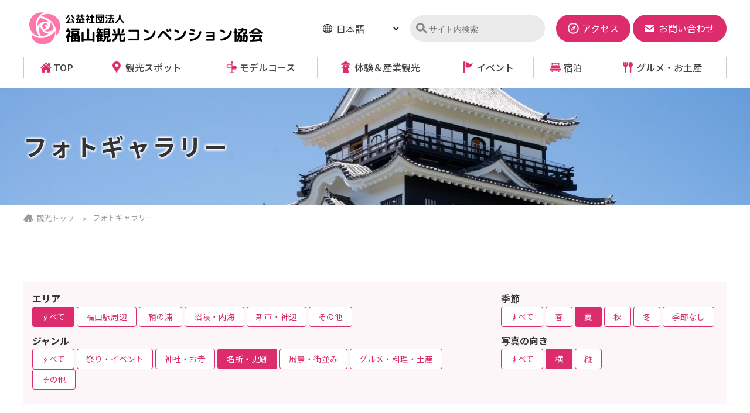

--- FILE ---
content_type: text/html; charset=UTF-8
request_url: https://www.fukuyama-kanko.com/travel/gallery/?pid=1&sid=2&gid=3
body_size: 13680
content:
<!DOCTYPE html>
<html lang="ja">
	<head>
		<meta name="viewport" content="width=device-width, initial-scale=1.0, viewport-fit=cover">
<meta http-equiv="X-UA-Compatible" content="IE=edge">
<title>フォトギャラリー  | 福山観光コンベンション協会</title>
<meta name="description" content="福山市の観光情報とMICE・コンベンション情報を紹介する公式サイトです。福山市内で開催されるMICE・コンベンションに対して円滑な運営と支援を行うとともに、鞆の浦や福山城など個性豊かな観光情報をお届けします。">
<meta name="keywords" content="広島県,福山市,観光,旅行,コンベンション,MICE,鞆の浦,">
<meta name="apple-mobile-web-app-title" content="福山観光">
<meta property="og:type" content="article">
<meta property="og:site_name" content="福山観光コンベンション協会">
<meta name="twitter:card" content="summary">
<meta property="og:title" content="フォトギャラリー  | 福山観光コンベンション協会">
<meta name="twitter:title" content="フォトギャラリー  | 福山観光コンベンション協会">
<meta property="og:description" content="福山市の観光情報とMICE・コンベンション情報を紹介する公式サイトです。福山市内で開催されるMICE・コンベンションに対して円滑な運営と支援を行うとともに、鞆の浦や福山城など個性豊かな観光情報をお届けします。" />
<meta name="twitter:description" content="福山市の観光情報とMICE・コンベンション情報を紹介する公式サイトです。福山市内で開催されるMICE・コンベンションに対して円滑な運営と支援を行うとともに、鞆の浦や福山城など個性豊かな観光情報をお届けします。">
<link rel="icon" href="/common2/favicon/favicon.ico" type="image/x-icon">
<link rel="icon" href="/common2/favicon/favicon.ico" type="image/vnd.microsoft.icon">
<link rel="preconnect" href="https://fonts.googleapis.com">
<link rel="preconnect" href="https://fonts.gstatic.com" crossorigin>
<link rel="stylesheet" href="https://fonts.googleapis.com/css2?family=Noto+Sans+JP:wght@400;500;700&family=Oswald:wght@400&display=swap">
<link rel="stylesheet" href="/common2/css/import.css?v=2">
<link rel="stylesheet" href="/common2/css/layout.css?v=1769853491">		<link rel="canonical" href="https://www.fukuyama-kanko.com/travel/gallery/">
		<link rel="stylesheet" href="/common2/css/travel.css?v=1769853491">
		<link rel="stylesheet" href="/common2/js/lightbox/css/lightbox.css">
		<script type="text/javascript" src="/common2/js/jquery.min.js"></script>
<script type="text/javascript" src="/common2/js/script.js?v=1769853491"></script>
<script async src="https://www.googletagmanager.com/gtag/js?id=G-Y27D45LJJ0"></script>
<script>
  window.dataLayer = window.dataLayer || [];
  function gtag(){dataLayer.push(arguments);}
  gtag('js', new Date());
  gtag('config', 'G-Y27D45LJJ0');
</script>
<!-- Google tag (gtag.js) -->
<script async src="https://www.googletagmanager.com/gtag/js?id=G-Y1Q8PWWQ57"></script>
<script>
  window.dataLayer = window.dataLayer || [];
  function gtag(){dataLayer.push(arguments);}
  gtag('js', new Date());
  gtag('config', 'G-Y1Q8PWWQ57');
</script>
<!-- Google Tag Manager -->
<script>(function(w,d,s,l,i){w[l]=w[l]||[];w[l].push({'gtm.start':
new Date().getTime(),event:'gtm.js'});var f=d.getElementsByTagName(s)[0],
j=d.createElement(s),dl=l!='dataLayer'?'&l='+l:'';j.async=true;j.src=
'https://www.googletagmanager.com/gtm.js?id='+i+dl;f.parentNode.insertBefore(j,f);
})(window,document,'script','dataLayer','GTM-NS2VFT7K');</script>
<!-- End Google Tag Manager -->		<script type="text/javascript" src="/common2/js/lightbox/js/lightbox.js"></script>
	</head>
	<body class="travel">
		<div id="base">
			<!-- Google Tag Manager (noscript) -->
<noscript><iframe src="https://www.googletagmanager.com/ns.html?id=GTM-NS2VFT7K" height="0" width="0" style="display:none;visibility:hidden"></iframe></noscript>
<!-- End Google Tag Manager (noscript) -->
<header>
<div id="head">
	<div class="center">
		<div class="head_wrap">
			<h1 class="site_logo"><a href="/" class="ov"><img src="/common2/image/layout/logo.png" alt="フォトギャラリー  | 福山観光コンベンション協会" width="457" height="82"></a></h1>
			<div id="btn_open"><a href="javascript:void(0);"><span class="line _l1"></span><span class="line _l2"></span><span class="line _l3"></span></a></div>
		</div>
		<div id="head_navi">
			<div class="main">
				<ul>
					<li class="navi1"><a href="/travel/">TOP</a></li>
					<li class="navi2"><a href="/travel/tourist/">観光スポット</a></li>
					<li class="navi3"><a href="/travel/course/">モデルコース</a></li>
					<li class="navi4"><a href="/travel/experience/">体験＆産業観光</a></li>
					<li class="navi5"><a href="/travel/event/">イベント</a>
						<div class="sub_menu">
							<ul>
								<li><a href="/travel/event/">イベント</a></li>
								<li><a href="/travel/event/nighttime/">ナイトタイム</a></li>
							</ul>
						</div>
					</li>
					<li class="navi6"><a href="/travel/stay/">宿泊</a></li>
					<li class="navi7"><a href="/travel/gourmet/">グルメ・お土産</a></li>
				</ul>
			</div>
			<div class="sub">
				<div id="head_lang">
					<div class="lang_wrap">
						<ul>
							<li class="active"><a href="/">日本語</a></li>
							<li><a href="/inbound/">English</a></li>
							<li><a href="/inbound_tw/">中文・繁體</a></li>
							<li><a href="/inbound_cn/">簡體</a></li>
							<li><a href="/inbound_ko/">한국어</a></li>
						</ul>
					</div>
					<span class="btn"><img src="/common2/image/icon/arrow3-d.png" alt="lang" width="10" height="6"></span>
				</div>
				<div id="head_search">
					<script>
						(function(){
							var cx = '015801298577423000698:vnhxrwu13de'; var gcse = document.createElement('script');
							gcse.type = 'text/javascript'; gcse.async = true; gcse.src = 'https://cse.google.com/cse.js?cx=' + cx;
							var s = document.getElementsByTagName('script')[0]; s.parentNode.insertBefore(gcse, s);
						})();
					</script>
					<gcse:searchbox-only></gcse:searchbox-only>
				</div>
				<div id="head_contact">
					<ul>
						<li><a href="/travel/oyakudachi/k_access.php" class="button ov c_white"><span class="icon icon_access-w">アクセス</span></a></li>
						<li><a href="/inquiry/" class="button ov c_white"><span class="icon icon_mail-w">お問い合わせ</span></a></li>
					</ul>
				</div>
			</div>
		</div>
	</div>
</div>
</header>
			<main>
				<div id="page_title" class="_sub">
					<div class="photo img_back"><img src="./image/title.jpg" alt="フォトギャラリー"></div>
					<div class="page_title_wrap">
						<h2 class="center">フォトギャラリー</h2>
					</div>
				</div>
				<div id="pankuzu">
					<div class="center">
						<ul>
							<li><a href="/travel/">観光トップ</a></li>
							<li>フォトギャラリー</li>
						</ul>
					</div>
				</div>
				<div id="body">
					<div class="wrapper">
						<div class="center">
							<div class="bg_pink-o p15 mb30">
								<div class="row">
									<div class="col-xs-8">
										<h5 class="fw_bold">エリア</h5>
										<ul class="search_tag_list mb10">
											<li>
												<a href="./?reset=1&gid=3&sid=2&pid=" class="active">
													すべて
												</a>
											</li>
															<li>
												<a href="./?cid=1&gid=3&sid=2&pid=">
													福山駅周辺
												</a>
											</li>
															<li>
												<a href="./?cid=2&gid=3&sid=2&pid=">
													鞆の浦
												</a>
											</li>
															<li>
												<a href="./?cid=3&gid=3&sid=2&pid=">
													沼隈・内海
												</a>
											</li>
															<li>
												<a href="./?cid=4&gid=3&sid=2&pid=">
													新市・神辺
												</a>
											</li>
															<li>
												<a href="./?cid=5&gid=3&sid=2&pid=">
													その他
												</a>
											</li>
														</ul>
										<h5 class="fw_bold">ジャンル</h5>
										<ul class="search_tag_list mb10">
											<li>
												<a href="./?reset=1&sid=2&pid=1">
													すべて
												</a>
											</li>
															<li>
												<a href="./?gid=1&sid=2&pid=1">
													祭り・イベント
												</a>
											</li>
															<li>
												<a href="./?gid=2&sid=2&pid=1">
													神社・お寺
												</a>
											</li>
															<li>
												<a href="./?gid=3&sid=2&pid=1" class="active">
													名所・史跡
												</a>
											</li>
															<li>
												<a href="./?gid=4&sid=2&pid=1">
													風景・街並み
												</a>
											</li>
															<li>
												<a href="./?gid=5&sid=2&pid=1">
													グルメ・料理・土産
												</a>
											</li>
															<li>
												<a href="./?gid=6&sid=2&pid=1">
													その他
												</a>
											</li>
														</ul>
									</div>
									<div class="col-xs-4">
										<h5 class="fw_bold">季節</h5>
										<ul class="search_tag_list mb10">
											<li>
												<a href="./?reset=1&gid=3&pid=1">
													すべて
												</a>
											</li>
															<li>
												<a href="./?sid=1&gid=3&pid=1">
													春
												</a>
											</li>
															<li>
												<a href="./?sid=2&gid=3&pid=1" class="active">
													夏
												</a>
											</li>
															<li>
												<a href="./?sid=3&gid=3&pid=1">
													秋
												</a>
											</li>
															<li>
												<a href="./?sid=4&gid=3&pid=1">
													冬
												</a>
											</li>
															<li>
												<a href="./?sid=5&gid=3&pid=1">
													季節なし
												</a>
											</li>
														</ul>
										<h5 class="fw_bold">写真の向き</h5>
										<ul class="search_tag_list mb10">
											<li>
												<a href="./?reset=1&sid=2&gid=3">
													すべて
												</a>
											</li>
															<li>
												<a href="./?pid=1&sid=2&gid=3" class="active">
													横
												</a>
											</li>
															<li>
												<a href="./?pid=2&sid=2&gid=3">
													縦
												</a>
											</li>
														</ul>
									</div>
								</div>
							</div>
							<div class="row _mini mb30">
													<div class="col-12 pos_ac">該当する写真はありません。</div>
											</div>
							<div class="list_pager">
								<ul>
									
								</ul>
							</div>
						</div>
					</div>
					<section>
						<div class="wrapper bg_pink-o">
							<div class="center2">
								<h2 class="hl_1"><span class="main">写真利用について</span></h2>
								<p class="pos_ac-pc mb30">
									フォトライブラリーでは、福山市観光の魅力となっているさまざまな画像を収録しています。<br>
									「フォトギャラリー」の画像は自由に使っていただいて結構ですが、以下のことに留意してください。
								</p>
							</div>
							<div class="center3">
								<div class="entry box p30 bg_white">
									<ul>
										<li>写真素材自体に商品性が依存するものを製造、販売することはできません。（例：カレンダー等）</li>
										<li>営利のみを意図とした使用はできません。</li>
										<li>法令等または公序良俗に反し、または反する恐れがある使用はできません。</li>
										<li>政治的または宗教的目的を意図した使用はできません。</li>
										<li>画像の使用により発生した損失や損害については、当協会では一切の責任を負いません。</li>
										<li>成果物等が完成した後は、画像を使用した印刷物・掲載誌等を2部無償で提供してください。</li>
										<li>可能な限りコピーライトを表示してください。（例：「&copy;」「提供」福山観光コンベンション協会）</li>
										<li>画像使用にあたりご不明な点は、当協会までお問い合わせください。（TEL：<span class="tel c_pink" data-tel="084-926-2649">084-926-2649</span>）</li>
									</ul>
								</div>
							</div>
						</div>
					</section>
				</div>
			</main>
			<footer>
				<div id="foot" class="wrapper bg_white">
	<div class="center">
		<div class="row">
			<div class="col-md-5 col-sm-6">
				<h2 class="foot_logo"><a href="/" class="ov"><img src="/common2/image/layout/logo2.png" alt="福山観光コンベンション協会" width="347" height="60" /></a></h2>
				<address>〒720-0067 <br>
					広島県福山市西町二丁目10番1号 福山商工会議所ビル4階<br>
					TEL <span class="tel" data-tel="084-926-2649">084-926-2649</span>　FAX 084-926-0664</address>
			</div>
			<div class="col-md-7 col-sm-6">
				<div id="foot_navi">
					<ul>
						<li><a href="/about/">協会について</a></li>
						<li><a href="/about/member/">会員一覧</a></li>
						<li><a href="/privacy/">プライバシーポリシー</a></li>
						<li><a href="/inquiry/">お問い合わせ</a></li>
					</ul>
				</div>
			</div>
		</div>
	</div>
</div>
<div id="copyright"><p>Copyright &copy; Fukuyama Convention &amp; Visitors Association. All Rights Reserved.</p></div>
			</footer>
		</div>
	</body>
</html>

--- FILE ---
content_type: text/css
request_url: https://www.fukuyama-kanko.com/common2/css/travel.css?v=1769853491
body_size: 16808
content:
@charset "utf-8";
/*
	Last Update:2022/03/02
	Auther: iw
*/
/*===================================================================
	layout
===================================================================*/
#head_navi .navi1 > a { background:url(../image/travel/navi1.png) no-repeat left center / 1.2em auto; }
#head_navi .navi2 > a { background:url(../image/travel/navi2.png) no-repeat left center / 0.85em auto; }
#head_navi .navi3 > a { background:url(../image/travel/navi3.png) no-repeat left center / 1.2em auto; }
#head_navi .navi4 > a { background:url(../image/travel/navi4.png) no-repeat left center / 1em auto; }
#head_navi .navi5 > a { background:url(../image/travel/navi5.png) no-repeat left center / 1em auto; }
#head_navi .navi6 > a { background:url(../image/travel/navi6.png) no-repeat left center / 1.15em auto; }
#head_navi .navi7 > a { background:url(../image/travel/navi7.png) no-repeat left center / 1em auto; }
body.pc #head_navi .main a:hover,
body.pc #head_lang.open .lang_wrap ul > li a:hover { color:#dc2c6b; }
#btn_open { background:#dc2c6b; }
#head_contact .button { background:#dc2c6b; }

#page_title { background:#fdf6f8; text-shadow:0 0 5px #fff, 0 0 5px #fff, 0 0 5px #fff, 0 0 5px #fff; }
#page_title .photo { width:100%; }
	@media (max-width: 575px){
		#page_title,
		#page_title .photo { height:100px; }
	}
	@media (min-width: 576px){
		#page_title._sub,
		#page_title._sub .photo { height:200px; }
	}

.list_pager ul li strong, .list_pager ul li span { color:#fff; background:#dc2c6b; }

.tab_navi a.active { background:#dc2c6b; }


/*===================================================================
	#top
===================================================================*/
#main_image_wrap { position:relative; }
#main_image { position:relative; }
#main_text { position:absolute; left:0; width:100%; top:50%; transform:translateY(-50%); }
#main_text h2 { font-weight:bold; text-shadow:0 0 3px rgba(0,0,0,0.5); line-height:140%; text-align:center; }
	@media (max-width: 575px){
		#main_image .unit .img_back { height:70vw; }
		#main_text h2 { font-size:1.65em; }
	}
	@media (min-width: 576px){
		#main_image .unit .img_back { height:46vw; max-height:750px; }
	}
	@media (min-width: 576px) and (max-width: 767px){
		#main_text h2 { font-size:2em; }
	}
	@media (min-width: 768px) and (max-width: 991px){
		#main_text h2 { font-size:2.25em; }
	}
	@media (min-width: 992px){
		#main_text h2 { font-size:3.5em; }
	}

#top_news h2 { margin-bottom:30px; }
	@media (max-width: 575px){
		#top_news .info_list { max-height:180px; overflow-y:auto; }
	}
	@media (min-width: 576px){
		#top_news .row { display:table; width:100%; margin:0; }
		#top_news .row:before,
		#top_news .row:after { display:none; }
		#top_news .row > * { display:table-cell; vertical-align:middle; float:none; }
		#top_news .info_list dt { width:100px; }
	}

#top_about h2 { font-weight:bold; }
	@media (max-width: 575px){
		#top_about .photo { margin-bottom:30px; }
		#top_about h2 { font-size:1.5em; }
	}
	@media (min-width: 576px){
		#top_about .photo { border-radius:60px 0 0 60px; overflow:hidden; }
		#top_about .center { display:table; width:100%; max-width:460px; margin:0 0 0 auto; padding-right:15px; }
		#top_about .center .text { display:table-cell; vertical-align:middle; }
		#top_about h2 { font-size:1.5em; }
	}
	@media (min-width: 992px) and (max-width:1199px){
		#top_about h2 { font-size:1.5em; }
	}
	@media (min-width:1200px){
		#top_about h2 { font-size:1.75em; }
	}

#top_link {}
.shadow_link { margin-bottom:30px; border-radius:20px; overflow:hidden; }
.shadow_link a { display:block; position:relative; }
.shadow_link .text_wrap { position:absolute; top:0; left:0; width:100%; height:100%; background:rgba(0,0,0,0.2); color:#fff; text-shadow:0 0 5px rgba(0,0,0,0.8); }
.shadow_link .text { position:absolute; left:0; top:50%; transform:translateY(-50%); width:100%; padding:0 15px 15px; }
.shadow_link .title { font-size:1.5em; font-weight:bold; }

#top_menu h2 { text-align:center; font-weight:bold; margin-bottom:30px; font-size:1.75em; }
#top_menu a { display:inline-block; margin-bottom:30px; }


/*===================================================================
	#tourist
===================================================================*/
#tourist_search_map { position:relative; max-width:370px; margin:0 auto; }
#tourist_search_map > a { display:block; position:absolute; }
#tourist_search_map .area1 { top: 5%; left: 48%; }
#tourist_search_map .area2 { top: 18%; left: 24%;}
#tourist_search_map .area3 { top: 25%; left: 45%;}
#tourist_search_map .area5 { top: 39%; left: 27%;}
#tourist_search_map .area4 { top: 41%; left: 57%;}
#tourist_search_map .area7 { top: 59%; left: 33%;}
#tourist_search_map .area6 { top: 61%; left: 58%;}
#tourist_search_map .area8 { top: 78%; left: 23%;}
	@media (max-width: 767px){
		#tourist_search_map > a img { width:17vw; max-width:80px;}
	}
	@media (min-width: 768px){
		#tourist_search_map > a img { width:6vw; max-width:80px; }
	}

#tourist_gmap { width:100%; margin-bottom:20px; }
	@media (max-width: 575px){
		#tourist_detail .tbl_1 th { width:90px; }
		#tourist_gmap { height:300px; }
	}
	@media (min-width: 576px){
		#tourist_detail .tbl_1 th { width:110px; }
		#tourist_gmap { height:450px; }
	}

.course_unit { padding:0 0 50px; border-bottom:2px solid #ddd; margin-bottom:50px; }
.course_unit .tag { border-radius:3px; padding:3px 8px; }


/*===================================================================
	#gourmet
===================================================================*/
.gourmet_pickup_unit { border:2px solid #faa4c3; padding:15px; margin-bottom:10px; }
.gourmet_pickup_unit .title { font-weight:bold; font-size:1.1em; line-height:130%; }
.gourmet_pickup_unit .tag { border-radius:3px; padding:3px 8px; }
.gourmet_unit { border:1px solid #faa4c3; padding:15px; margin-bottom:30px; }
.gourmet_unit .title { font-weight:bold; font-size:1.1em; line-height:130%; }
.gourmet_unit .tag { border-radius:3px; padding:3px 8px; }

#gourmet_gmap { width:100%; height:300px; margin-bottom:20px; }
	@media (max-width: 575px){
		#gourmet_detail .tbl_1 th { width:90px; }
	}
	@media (min-width: 576px){
		#gourmet_detail .tbl_1 th { width:100px; }
	}


/*===================================================================
	#event
===================================================================*/
.event_header { padding:20px 20px 20px 30px; margin-bottom:30px; }
.event_header p > span { border-bottom:1px dashed #888; line-height:200%; }
.event_unit { margin-bottom:30px; }
.event_unit + .event_unit { border-top:2px dashed #ddd; padding-top:30px; }
.event_unit .event_title { border-bottom:1px solid #ddd; padding:0 0 10px; margin-bottom:10px; }
.event_unit .event_title h3 { font-weight:bold; line-height:130%; }
.event_unit .event_title .meta { font-weight:bold; margin-top:5px; }
.event_unit .event_title .c_red { color:#dc2c6b; }
.event_unit .event_info { padding:20px; margin-top:30px; }
.event_unit .event_info a { text-decoration:underline; }
.event_unit .event_info span { display:block; }
.event_unit .event_info .event_icon1,
.event_unit .event_info .event_icon2,
.event_unit .event_info .event_icon3,
.event_unit .event_info .event_icon4 { padding-left:1.5em; }
.event_unit .event_info .event_icon1 { background:url(../image/icon/icon_map-p.png) no-repeat left 0.2em top 0.4em / auto 1em; }
.event_unit .event_info .event_icon2 { background:url(../image/icon/icon_clock-p.png) no-repeat left 0.1em top 0.4em / auto 1em; }
.event_unit .event_info .event_icon3 { background:url(../image/icon/icon_price-p.png) no-repeat left 0.1em top 0.4em / auto 1em; }
.event_unit .event_info .event_icon4 { background:url(../image/icon/icon_phone-p.png) no-repeat left 0.2em top 0.4em / auto 1em; }
.event_unit .entry h3 { background:#FDF6F8; padding:5px 0; }
body.pc .event_unit .event_info a:hover { text-decoration:none; }
	@media (max-width: 575px){
		.event_unit .event_title h3 { font-size:1.25em; }
	}
	@media (min-width: 576px){
		.event_unit .event_title h3 { font-size:1.65em; }
	}


/*===================================================================
	#pamphlet
===================================================================*/
.pamphlet_unit { text-align:center; margin-bottom:30px; }
.pamphlet_unit a { display:block; }
.pamphlet_unit .photo a { aspect-ratio:4 / 3; }
.pamphlet_unit .photo img { object-fit:contain; width:100%; height:100%; }
.pamphlet_unit p { margin-top:5px; }
.pamphlet_unit p a { text-decoration:underline; font-size:0.9em; line-height:140%; }
body.pc .pamphlet_unit p a:hover { color:#dc2c6b; }


/*===================================================================
	common
===================================================================*/
.hl_1 { position:relative; text-align:center; font-weight:bold; }
.hl_1:not(._no-border):after { content:""; display:block; width:80px; height:1px; border-top:4px solid #dc2c6b; margin:10px auto 0; }
	@media (max-width: 575px){
		.hl_1 { font-size:1.75em; margin-bottom:40px; }
	}
	@media (min-width: 576px){
		.hl_1 { font-size:2em; margin-bottom:50px; }
	}

.hl_2 { border-radius:5px; margin-bottom:30px; line-height:100%; padding:15px 0 15px 15px; }
.hl_2 > span { display:inline-block; line-height:100%; vertical-align:middle; }
.hl_2 .main { font-weight:bold; }
.hl_2 .main + .sub { margin-left:15px; font-size:0.9em; }
.hl_2._bor .main { border-left:3px solid #fff; padding:5px 0 5px 15px; }
	@media (max-width: 575px){
		.hl_2 .main { font-size:1.25em; }
	}
	@media (min-width: 576px){
		.hl_2 .main { font-size:1.25em; }
	}

.hl_3 { text-align:center; font-weight:bold; font-size:2em; margin-bottom:50px; }
.hl_4 { margin-bottom:15px; line-height:120%; font-weight:bold; border-bottom:2px solid #ddd; padding:0 0 10px; }
	@media (max-width: 575px){
		.hl_4 { font-size:1.15em; }
	}
	@media (min-width: 576px){
		.hl_4 { font-size:1.25em; }
	}

.tbl_1 { width:100%; }
.tbl_1 tr > * { border:1px solid #ddd; vertical-align:middle; }
.tbl_1 thead tr > th { background:#dc2c6b; color:#fff; font-weight:bold; text-align:center; }
.tbl_1 tbody tr > th { background:#fdf6f8; }
.tbl_1 tbody tr > td { background:#fff; }
	@media (max-width: 575px){
		.tbl_1 { font-size:0.9em; }
		.tbl_1 tr > * { padding:10px; }
	}
	@media (min-width: 576px){
		.tbl_1 tr > * { padding:15px; }
	}

.tbl_2 { width:100%; }
.tbl_2 tr > * { border:1px solid #ddd; vertical-align:middle; }
.tbl_2 thead tr > th { background:#dc2c6b; color:#fff; font-weight:bold; text-align:center; }
.tbl_2 tbody tr > th { background:#fdf6f8; }
.tbl_2 tbody tr > td { background:#fff; }
	@media (max-width: 575px){
		.tbl_2 { font-size:0.9em; }
		.tbl_2.tbl_sp,
		.tbl_2.tbl_sp tbody,
		.tbl_2.tbl_sp tr,
		.tbl_2.tbl_sp tr > * { display:block; width:100%; }
		.tbl_2.tbl_sp tr > th { padding:10px; font-weight:bold; }
		.tbl_2.tbl_sp tr > td { padding:10px 10px 30px; }
	}
	@media (min-width: 576px){
		.tbl_2 tr > * { padding:20px; vertical-align:middle; }
	}

/* フォトギャラリーなど */
.search_tag_list li { display:inline-block; }
.search_tag_list li a { display:inline-block; border:1px solid #dc2c6b; line-height:100%; font-size:0.85em; padding:10px 15px; border-radius:4px; }
.search_tag_list li a:not(.active) { background:#fff; color:#dc2c6b; }
.search_tag_list li a.active { background:#dc2c6b; color:#fff; }

.list_navi li { margin-bottom:10px; }
.list_navi li a { display:block; border:2px solid #dc2c6b; border-radius:10px; padding:15px; background:url(../image/icon/arrow2-rgray.png) no-repeat calc(100% - 15px) center / auto 15px; }
.list_navi li a .sub { font-size:0.9em; margin-left:15px; }
body.pc .list_navi li a:hover { background-color:#fdf6f8; }


/*===================================================================
	form
===================================================================*/
.tbl_form { width:100%; }
.tbl_form tr > * { border:1px solid #ddd; }
.tbl_form th { color:#027EEE; background:#F7F9FA; }
.tbl_form th .need { position:absolute; top:0; right:0; }
	@media (max-width: 575px){
		.tbl_form,
		.tbl_form tbody,
		.tbl_form tr,
		.tbl_form tr > * { display:block; width:100%; }
	}
	@media (min-width: 576px){
		.tbl_form tr > * { padding:20px; vertical-align:middle; }
		.tbl_form th { text-align:center; width:280px; }
	}

form .privacy { text-align:center; color:#027EEE; border:1px solid #027EEE; padding:15px 0; margin-bottom:20px; }
form .privacy a { color:#027EEE; text-decoration:underline; }
body.pc form .privacy a:hover { text-decoration:none; }

.button._form { border-radius:50px; font-weight:bold; padding:15px 0; }
	@media (min-width: 576px){
		.button._form { width:100%; max-width:550px; }
	}

.privacy_dl dt { border-bottom:2px solid #ddd; font-weight:bold; font-size:1.25em; padding:0 0 10px; }
.privacy_dl dd { padding:15px 0 0; }
.privacy_dl dd + * { margin-top:50px; }


/*===================================================================
	news
===================================================================*/
#news_category { border-top:1px solid #eee; border-bottom:1px solid #eee; padding:15px 0; }
#news_category h3 { font-weight:bold; }
#news_category ul { display:table; width:100%; table-layout:fixed; }
#news_category ul > li { display:table-cell; vertica-align:middle; }
#news_category ul > li:not(:last-child) { padding:0 15px 0 0; }
#news_category .button { background:#EDEDED; font-weight:bold; border-radius:50px; padding:7px 0; width:100%; }
	@media (min-width: 576px){
		#news_category .row { display:table; width:100%; margin:0; }
		#news_category .row:before,
		#news_category .row:after { display:none; }
		#news_category .row > * { display:table-cell; vertical-align:middle; float:none; }
		#news_category .row .col-xs-2 { width:100px; }
		#news_category .row .col-xs-10 { width:calc(100% - 100px); }
		#news_category .button { width:100%; max-width:180px; }
	}

#info_detail {}
#info_detail .meta .tag { margin-right:15px; }
#info_detail .meta h2 { font-weight:bold; border-bottom:2px dotted #ddd; margin-bottom:30px; padding:0 0 10px;  }
#info_detail .photo { margin-bottom:30px; }
	@media (max-width: 575px){
		#info_detail { padding:20px 15px; }
		#info_detail .meta h2 { font-size:1.25em; }
	}
	@media (min-width: 576px){
		#info_detail { padding:50px; }
		#info_detail .meta h2 { font-size:1.5em; }
	}


/*===================================================================
	entry
===================================================================*/
.entry a { color:#3C89DA; text-decoration:underline; }
body.pc a:hover { text-decoration:none; }
.entry h2, .entry h4, .entry h5 { font-weight:bold; line-height:120%; }
.entry h2 { font-size:1.75em; border-bottom:1px solid #ccc; padding:0 0 10px; margin-bottom:20px; }
.entry h3 { font-weight:500; line-height:150%; margin-bottom:10px; }
.entry h4 { font-size:1.15em; background:#f0f0f0; padding:5px 15px; }
.entry h4 + * { margin-top:15px; }
	@media (max-width: 575px){
		.entry h3 { font-size:1.25em; }
	}
	@media (min-width: 576px){
		.entry h3 { font-size:1.5em; }
	}
.entry * + h2 { margin-top:50px; }
.entry * + h3 { margin-top:40px; }
.entry * + h4 { margin-top:30px; }
.entry * + h5 { margin-top:20px; }
.entry h2 + h3 { margin-top:0; }
.entry h3 + h4 { margin-top:0; }
.entry h4 + h5 { margin-top:0; }
.entry h4 + h3 { margin-top:5px; }
.entry p + p { margin-top:10px; }
.entry * + ul, .entry * + ol { margin-top:15px; }
.entry ul, .entry ol { list-style:none; list-style-type:none; margin-bottom:20px; }
.entry ul > li, .entry ol > li { position:relative; margin:0 0 5px 20px; word-wrap:anywhere; }
.entry ul > li:before { color:#dc2c6b; content:"●"; font-size:12px; position:absolute; font-size:8px; top:8px; left:-16px; }
.entry ul > li > ul, .entry ul > li > ol, .entry ol > li > ul, .entry ol > li > ol { margin-top:5px; }
.entry ul > li > ul > li:before { color:#dc2c6b; content:"\025b6"; font-size:12px; top:4px; left:-16px; }
.entry ol { counter-reset:ol_li; }
.entry ol > li:before { color:#dc2c6b; counter-increment:ol_li; content:counter(ol_li)"."; position:absolute; top:1px; left:-20px; font-weight:bold; }
.entry ol > li > ol { margin-top:5px; margin-bottom:5px; }
.entry ol > li > ol > li:before { color:#225d7b; }
.entry * + table, .entry * + .sp_table_wrap { margin-top:15px; }
.entry table { width:100%; margin-bottom:20px; }
.entry table tr > * { padding:15px 0; vertical-align:middle; border-bottom:1px solid #D4D4D4; }
.entry table td { padding-left:15px; padding-right:15px; }
.entry table thead th { background:#538198; color:#fff; border:1px solid #fff; font-weight:bold; text-align:left; padding-left:15px; }
.entry table tbody th { background:#cbe0ea; padding-left:15px; padding-right:15px; }
.entry table tbody tr > td:not(:last-child) { border-right:1px solid #D4D4D4; }



--- FILE ---
content_type: text/css
request_url: https://www.fukuyama-kanko.com/common2/css/base.css?v=2
body_size: 6110
content:
@charset "utf-8";
/*
	Last Update:2020/11/21
	Auther: iw
*/
/*===================================================================
	Base Format
===================================================================*/
/*OS游ゴシックweightズレ防止*/
@font-face { font-family:"Yu Gothic"; src:local("Yu Gothic Medium"); font-weight:normal; }
@font-face { font-family:"Yu Gothic"; src:local("Yu Gothic Bold"); font-weight:bold; }

@-ms-viewport { width:auto; initial-scale:1; }
*, *:before, *:after { box-sizing:border-box; word-break:break-all; }
html,body,p,h1,h2,h3,h4,h5,h6,table,th,td,ul,ol,li,dl,dt,dd,img,a,figure,figcaption { margin:0; padding:0; }
html { background:#FFF; }
body { font:16px/1.7 "Noto Sans JP", "Meiryo UI", "メイリオ", Meiryo, "ヒラギノ角ゴ Pro W3", "Hiragino Kaku Gothic Pro", "Yu Gothic", YuGothic , Avenir, "Helvetica Neue", Arial, Verdana, Roboto, "ＭＳ Ｐゴシック", "MS PGothic", sans-serif; font-weight:normal; font-style:normal; color:#333; -webkit-text-size-adjust:100%; text-align:center; }
	@media (max-width: 767px){
		body { font-size:14px; }
	}

/* 各要素reset */
*:foucs { outline:none; }
table { border-collapse:collapse; }
td,th { line-height:1.5; vertical-align:top; text-align:left; }
strong { font-weight:bold; }
img { border:none; vertical-align:bottom; max-width:100%; height:auto; }
hr { display:none; }
fieldset { border:none; }
address { font-style:normal; }
ul { list-style:none; }
h1,h2,h3,h4,h5,h6,table,th,td,input,select,option,textarea,button { font-size:100%; font-weight:normal; }
header, nav, main, footer, section, article, aside, figure, figcaption { display:block; }
figure, figcaption { text-align:center; }
figcaption { color:#888; margin-top:10px; }

video, iframe { border:none; margin:0; max-width:100%; }
.youtube { position:relative; padding-top:56%; line-height:0; }
.youtube iframe, .youtube video { position:absolute; top:0; left:0; width:100%; height:100%; }
.gmap { position:relative; line-height:0; }
.gmap iframe { width:100%; max-height:400px; }
	@media (max-width:767px){ iframe, video, .gmap iframe { max-height:100vw; } }

a, button, input[type="submit"], input[type="button"] { cursor:pointer; }
a:link { text-decoration:none; }
a:visited { text-decoration:none; }
a:hover { text-decoration:none; }
a:active { text-decoration:none; }
body.pc .ov { transition: .2s; cursor:pointer; }
body.pc .ov:hover { opacity:0.7; }
.button,
a.button { position:relative; display:inline-block; text-decoration:none; text-align:center; border:none; }
.button > span { position:relative; display:inline-block; }

/* form */
input[type="text"], input[type="email"], input[type="tel"], input[type="password"], input[type="date"], input[type="number"], 
textarea, select { font-size:16px; border:1px solid #F5F5F5; background:#F5F5F5; border-radius:3px; margin:5px 0; }
input[type="text"], input[type="email"], input[type="tel"], input[type="password"], textarea { width:100%; padding:10px 8px; }
input[type="date"], input[type="number"] { width:150px; padding:8px 8px; }
input[type=checkbox], input[type=radio] { -webkit-transform: scale(1.1,1.1); margin-right:5px; }
input[type="text"]:focus, input[type="email"]:focus, input[type="tel"]:focus, input[type="password"]:focus,
input[type="date"]:focus, input[type="number"]:focus, textarea:focus { background:#fdfdfd; }
	@media (max-width: 575px){
		select { padding:8px 8px; }
	}
	@media (min-width: 576px){
		select { padding:10px 8px; }
	}
body.sp input[type="text"], body.sp input[type="email"], body.sp input[type="tel"], body.sp input[type="password"],
body.sp input[type="date"], body.sp input[type="number"], body.sp textarea, body.sp select { font-size:16px; }
input[name="zip"] { max-width:240px; margin-right:5px; }
input[name="tel"] { max-width:240px; }
input[name="age"] { max-width:80px; }
	@media screen and (max-width:575px){
		input[name="zip"] { max-width:180px; }
	}


/*===================================================================
	Common Class
===================================================================*/
.clearfix:after{ content:"."; display: block; height:0px; clear:both; line-height:0; visibility:hidden; }
.pos_al { text-align:left; }
.pos_ac { text-align:center; }
.pos_ar { text-align:right; }
.pos_vt { vertical-align:top !important; }
.pos_vm { vertical-align:middle !important; }
.pos_vb { vertical-align:bottom !important; }
.pos_re { position:relative; }
	@media (min-width:576px){
		.pos_ac-pc { text-align:center; }
	}

.list_pager { margin-top:50px; text-align:center; }
.list_pager ul {}
.list_pager ul li { display:inline-block; border:1px solid #ccc; vertical-align:middle; }
.list_pager ul li strong,
.list_pager ul li span,
.list_pager ul li a { display:block; padding:10px 0; color:#333; background:#fff; text-decoration:none; line-height:100%; text-align:center; width:35px; }
body.pc .list_pager ul li a:hover { opacity:0.8; }

.list_pager ul li strong,
.list_pager ul li span { color:#fff; background:#183C68; }

/* form */
.error { display:block; margin:5px 0; padding:5px; background:#F8EAE8; color:#BC2F1C; font-weight:normal; }
.need { border:1px solid #E44E4E; background-color:#E44E4E; color:#fff; display:inline-block; font-size:12px; line-height:100%; padding:4px 10px 3px; }
.need._no { background-color:#fff; color:#ec302d; }

/* admin */
#alert_preview { z-index:100; padding:15px; color:#FFFFFF; background:#CC3129; text-align:center; }

/* base */
body { position:relative; overflow-x:hidden; }
#base, #body { position:relative; }
.wrapper, .wrapper-t, .wrapper-b { position:relative; }
.center, .center2, .center3 { width:100%; margin:0 auto; text-align:left; }

/* font */
.mincho { font-family:"ヒラギノ明朝 ProN","Hiragino Mincho ProN","Sawarabi Mincho","游明朝","YuMincho","HG明朝E","ＭＳ Ｐ明朝","ＭＳ 明朝",serif; }
.yugothic { font-family:"Yu Gothic","YuGothic","游ゴシック体","游ゴシック"; }
.en { font-family:'Oswald', sans-serif; }
.fw_bold { font-weight:bold !important; }
.large { font-size:1.25em; }
.small { font-size:0.9em; }
.x-small { font-size:0.85em; }


--- FILE ---
content_type: text/css
request_url: https://www.fukuyama-kanko.com/common2/css/bootstrap-3-grid.css
body_size: 15286
content:
/*!
 * Bootstrap v3.3.7 (http://getbootstrap.com)
 * Copyright 2011-2016 Twitter, Inc.
 * Licensed under MIT (https://github.com/twbs/bootstrap/blob/master/LICENSE)
 * col-* ++ 576 2019/02/01
 * col-xl-* ++ 1600 2019/03/01
 * col-**-5 ++ 2019/03/05
 * mini 2021/10/21
 */
.row {}
.row:not(._tbl):before,.row:not(._tbl):after {content:".";display: block;height:0;clear:both;line-height:0;visibility:hidden}
.row:after {clear:both}
.row >.col, .row > [class*=col-] {position:relative;min-height:1px}
@media (max-width: 576px){ .row{margin-left:-7px;margin-right:-7px} .row >.col, .row > [class*=col-] {padding-right:7px;padding-left:7px} }
@media (min-width: 576px) and (max-width: 767px){ .row{margin-left:-10px;margin-right:-10px} .row >.col, .row > [class*=col-] {padding-right:10px;padding-left:10px} }
@media (min-width: 768px){ .row {margin-left:-15px;margin-right:-15px} .row >.col, .row > [class*=col-] {padding-right:15px;padding-left:15px} }
.row.no-gutters {margin-right:0;margin-left:0}
.row.no-gutters>.col, .row.no-gutters>[class*=col-] {padding-right:0;padding-left:0}
.row._mini{margin-left:-5px;margin-right:-5px}
.row._mini>.col,.row._mini>[class*=col-]{padding-right:5px;padding-left:5px}
.row._tbl{display:table;table-layout:fixed;margin-left:0;margin-right:0;width:100%}
.row._tbl>.col,.row._tbl>[class*=col-]{display:table-cell;float:none;vertical-align:middle;}

.col-1,.col-2,.col-3,.col-4,.col-5,.col-6,.col-7,.col-8,.col-9,.col-10,.col-11,.col-12{float:left;}
.col-12{width:100%;} .col-11{width:91.66666667%;} .col-10{width:83.33333333%;} .col-9 {width:75%;} .col-8 {width:66.66666667%;} .col-7 {width:58.33333333%;}
.col-6 {width:50%;} .col-5 {width:41.66666667%;} .col-4 {width:33.33333333%;} .col-3 {width:25%;} .col-2 {width:16.66666667%;} .col-1 {width:8.33333333%;}
.col-1-5,.col-2-5{position:relative;min-height:1px;float:left;padding-right:15px;padding-left:15px;}

@media (min-width:576px) {
	.col-xs-1,.col-xs-2,.col-xs-3,.col-xs-4,.col-xs-5,.col-xs-6,.col-xs-7,.col-xs-8,.col-xs-9,.col-xs-10,.col-xs-11,.col-xs-12{float:left;}
	.col-xs-12{width:100%;} .col-xs-11{width:91.66666667%;} .col-xs-10{width:83.33333333%;} .col-xs-9 {width:75%;} .col-xs-8 {width:66.66666667%;} .col-xs-7 {width:58.33333333%;}
	.col-xs-6 {width:50%;} .col-xs-5 {width:41.66666667%;} .col-xs-4 {width:33.33333333%;} .col-xs-3 {width:25%;} .col-xs-2 {width:16.66666667%;} .col-xs-1 {width:8.33333333%;}
	.col-xs-pull-12{right:100%;} .col-xs-pull-11{right:91.66666667%;} .col-xs-pull-10{right:83.33333333%;} .col-xs-pull-9 {right:75%;} .col-xs-pull-8 {right:66.66666667%;}
	.col-xs-pull-7 {right:58.33333333%;} .col-xs-pull-6 {right:50%;} .col-xs-pull-5 {right:41.66666667%;} .col-xs-pull-4 {right:33.33333333%;}
	.col-xs-pull-3 {right:25%;} .col-xs-pull-2 {right:16.66666667%;} .col-xs-pull-1 {right:8.33333333%;} .col-xs-pull-0 {right:auto;}
	.col-xs-push-12{left:100%;} .col-xs-push-11{left:91.66666667%;} .col-xs-push-10{left:83.33333333%;} .col-xs-push-9 {left:75%;} .col-xs-push-8 {left:66.66666667%;}
	.col-xs-push-7 {left:58.33333333%;} .col-xs-push-6 {left:50%;} .col-xs-push-5 {left:41.66666667%;} .col-xs-push-4 {left:33.33333333%;}
	.col-xs-push-3 {left:25%;} .col-xs-push-2 {left:16.66666667%;} .col-xs-push-1 {left:8.33333333%;} .col-xs-push-0 {left:auto;}
	.col-xs-push-1-2 {left:12.5%;}
	.col-xs-offset-12{margin-left:100%;} .col-xs-offset-11{margin-left:91.66666667%;} .col-xs-offset-10{margin-left:83.33333333%;} .col-xs-offset-9 {margin-left:75%;}
	.col-xs-offset-8 {margin-left:66.66666667%;} .col-xs-offset-7 {margin-left:58.33333333%;} .col-xs-offset-6 {margin-left:50%;}
	.col-xs-offset-5 {margin-left:41.66666667%;} .col-xs-offset-4 {margin-left:33.33333333%;} .col-xs-offset-3 {margin-left:25%;}
	.col-xs-offset-2 {margin-left:16.66666667%;} .col-xs-offset-1 {margin-left:8.33333333%;} .col-xs-offset-0 {margin-left:0%;}
	
	.col-xs-1-5,.col-xs-2-5,.col-xs-3-5,.col-xs-4-5,.col-xs-1-7,.col-xs-3-7 {position:relative;min-height:1px;float:left;padding-right:15px;padding-left:15px;}
	.col-xs-1-5{width:20%;} .col-xs-2-5{width:40%;} .col-xs-3-5{width:60%;} .col-xs-4-5{width:80%;}
	.col-xs-1-7{width:calc(100% / 7);} .col-xs-3-7{width:calc(100% / 7 * 3);}
}
@media (min-width: 768px){
	.col-sm-1,.col-sm-2,.col-sm-3,.col-sm-4,.col-sm-5,.col-sm-6,.col-sm-7,.col-sm-8,.col-sm-9,.col-sm-10,.col-sm-11,.col-sm-12{float:left;}
	.col-sm-12{width:100%;} .col-sm-11{width:91.66666667%;} .col-sm-10{width:83.33333333%;} .col-sm-9 {width:75%;} .col-sm-8 {width:66.66666667%;} .col-sm-7 {width:58.33333333%;}
	.col-sm-6 {width:50%;} .col-sm-5 {width:41.66666667%;} .col-sm-4 {width:33.33333333%;} .col-sm-3 {width:25%;} .col-sm-2 {width:16.66666667%;} .col-sm-1 {width:8.33333333%;}
	.col-sm-pull-12{right:100%;} .col-sm-pull-11{right:91.66666667%;} .col-sm-pull-10{right:83.33333333%;} .col-sm-pull-9 {right:75%;} .col-sm-pull-8 {right:66.66666667%;}
	.col-sm-pull-7 {right:58.33333333%;} .col-sm-pull-6 {right:50%;} .col-sm-pull-5 {right:41.66666667%;} .col-sm-pull-4 {right:33.33333333%;}
	.col-sm-pull-3 {right:25%;} .col-sm-pull-2 {right:16.66666667%;} .col-sm-pull-1 {right:8.33333333%;} .col-sm-pull-0 {right:auto;}
	.col-sm-push-12{left:100%;} .col-sm-push-11{left:91.66666667%;} .col-sm-push-10{left:83.33333333%;} .col-sm-push-9 {left:75%;} .col-sm-push-8 {left:66.66666667%;}
	.col-sm-push-7 {left:58.33333333%;} .col-sm-push-6 {left:50%;} .col-sm-push-5 {left:41.66666667%;} .col-sm-push-4 {left:33.33333333%;}
	.col-sm-push-3 {left:25%;} .col-sm-push-2 {left:16.66666667%;} .col-sm-push-1 {left:8.33333333%;} .col-sm-push-0 {left:auto;}
	.col-sm-offset-12{margin-left:100%;} .col-sm-offset-11{margin-left:91.66666667%;} .col-sm-offset-10{margin-left:83.33333333%;} .col-sm-offset-9 {margin-left:75%;}
	.col-sm-offset-8 {margin-left:66.66666667%;} .col-sm-offset-7 {margin-left:58.33333333%;} .col-sm-offset-6 {margin-left:50%;}
	.col-sm-offset-5 {margin-left:41.66666667%;} .col-sm-offset-4 {margin-left:33.33333333%;} .col-sm-offset-3 {margin-left:25%;}
	.col-sm-offset-2 {margin-left:16.66666667%;} .col-sm-offset-1 {margin-left:8.33333333%;} .col-sm-offset-0 {margin-left:0%;}
	
	.col-sm-1-5,.col-sm-2-5,.col-sm-3-5,.col-sm-4-5,.col-sm-1-7 {position:relative;min-height:1px;float:left;padding-right:15px;padding-left:15px;}
	.col-sm-1-5{width:20%;} .col-sm-2-5{width:40%;} .col-sm-3-5{width:60%;} .col-sm-4-5{width:80%;}
	.col-sm-1-7{width:calc(100% / 7);}
}
@media (min-width: 992px){
	.col-md-1,.col-md-2,.col-md-3,.col-md-4,.col-md-5,.col-md-6,.col-md-7,.col-md-8,.col-md-9,.col-md-10,.col-md-11,.col-md-12{float:left;}
	.col-md-12{width:100%;} .col-md-11{width:91.66666667%;} .col-md-10{width:83.33333333%;} .col-md-9 {width:75%;} .col-md-8 {width:66.66666667%;} .col-md-7 {width:58.33333333%;}
	.col-md-6 {width:50%;} .col-md-5 {width:41.66666667%;} .col-md-4 {width:33.33333333%;} .col-md-3 {width:25%;} .col-md-2 {width:16.66666667%;} .col-md-1 {width:8.33333333%;}
	.col-md-pull-12{right:100%;} .col-md-pull-11{right:91.66666667%;} .col-md-pull-10{right:83.33333333%;} .col-md-pull-9 {right:75%;} .col-md-pull-8 {right:66.66666667%;}
	.col-md-pull-7 {right:58.33333333%;} .col-md-pull-6 {right:50%;} .col-md-pull-5 {right:41.66666667%;} .col-md-pull-4 {right:33.33333333%;}
	.col-md-pull-3 {right:25%;} .col-md-pull-2 {right:16.66666667%;} .col-md-pull-1 {right:8.33333333%;} .col-md-pull-0 {right:auto;}
	.col-md-push-12{left:100%;} .col-md-push-11{left:91.66666667%;} .col-md-push-10{left:83.33333333%;} .col-md-push-9 {left:75%;} .col-md-push-8 {left:66.66666667%;}
	.col-md-push-7 {left:58.33333333%;} .col-md-push-6 {left:50%;} .col-md-push-5 {left:41.66666667%;} .col-md-push-4 {left:33.33333333%;}
	.col-md-push-3 {left:25%;} .col-md-push-2 {left:16.66666667%;} .col-md-push-1 {left:8.33333333%;} .col-md-push-0 {left:auto;}
	.col-md-offset-12{margin-left:100%;} .col-md-offset-11{margin-left:91.66666667%;} .col-md-offset-10{margin-left:83.33333333%;} .col-md-offset-9 {margin-left:75%;}
	.col-md-offset-8 {margin-left:66.66666667%;} .col-md-offset-7 {margin-left:58.33333333%;} .col-md-offset-6 {margin-left:50%;}
	.col-md-offset-5 {margin-left:41.66666667%;} .col-md-offset-4 {margin-left:33.33333333%;} .col-md-offset-3 {margin-left:25%;}
	.col-md-offset-2 {margin-left:16.66666667%;} .col-md-offset-1 {margin-left:8.33333333%;} .col-md-offset-0 {margin-left:0%;}
	
	.col-md-1-5,.col-md-2-5,.col-md-3-5,.col-md-4-5,.col-md-1-7 {position:relative;min-height:1px;float:left;padding-right:15px;padding-left:15px;}
	.col-md-1-5{width:20%;} .col-md-2-5{width:40%;} .col-md-3-5{width:60%;} .col-md-4-5{width:80%;}
	.col-md-1-7{width:calc(100% / 7);}
}
@media (min-width:1200px){
	.col-lg-1,.col-lg-2,.col-lg-3,.col-lg-4,.col-lg-5,.col-lg-6,.col-lg-7,.col-lg-8,.col-lg-9,.col-lg-10,.col-lg-11,.col-lg-12{float:left;}
	.col-lg-12{width:100%;} .col-lg-11{width:91.66666667%;} .col-lg-10{width:83.33333333%;} .col-lg-9 {width:75%;} .col-lg-8 {width:66.66666667%;} .col-lg-7 {width:58.33333333%;}
	.col-lg-6 {width:50%;} .col-lg-5 {width:41.66666667%;} .col-lg-4 {width:33.33333333%;} .col-lg-3 {width:25%;} .col-lg-2 {width:16.66666667%;} .col-lg-1 {width:8.33333333%;}
	.col-lg-pull-12{right:100%;} .col-lg-pull-11{right:91.66666667%;} .col-lg-pull-10{right:83.33333333%;} .col-lg-pull-9 {right:75%;} .col-lg-pull-8 {right:66.66666667%;}
	.col-lg-pull-7 {right:58.33333333%;} .col-lg-pull-6 {right:50%;} .col-lg-pull-5 {right:41.66666667%;} .col-lg-pull-4 {right:33.33333333%;}
	.col-lg-pull-3 {right:25%;} .col-lg-pull-2 {right:16.66666667%;} .col-lg-pull-1 {right:8.33333333%;} .col-lg-pull-0 {right:auto;}
	.col-lg-push-12{left:100%;} .col-lg-push-11{left:91.66666667%;} .col-lg-push-10{left:83.33333333%;} .col-lg-push-9 {left:75%;} .col-lg-push-8 {left:66.66666667%;}
	.col-lg-push-7 {left:58.33333333%;} .col-lg-push-6 {left:50%;} .col-lg-push-5 {left:41.66666667%;} .col-lg-push-4 {left:33.33333333%;}
	.col-lg-push-3 {left:25%;} .col-lg-push-2 {left:16.66666667%;} .col-lg-push-1 {left:8.33333333%;} .col-lg-push-0 {left:auto;}
	.col-lg-offset-12{margin-left:100%;} .col-lg-offset-11{margin-left:91.66666667%;} .col-lg-offset-10{margin-left:83.33333333%;} .col-lg-offset-9 {margin-left:75%;}
	.col-lg-offset-8 {margin-left:66.66666667%;} .col-lg-offset-7 {margin-left:58.33333333%;} .col-lg-offset-6 {margin-left:50%;}
	.col-lg-offset-5 {margin-left:41.66666667%;} .col-lg-offset-4 {margin-left:33.33333333%;} .col-lg-offset-3 {margin-left:25%;}
	.col-lg-offset-2 {margin-left:16.66666667%;} .col-lg-offset-1 {margin-left:8.33333333%;} .col-lg-offset-0 {margin-left:0%;}
}
@media (min-width:1600px){
	.col-xl-1,.col-xl-2,.col-xl-3,.col-xl-4,.col-xl-5,.col-xl-6,.col-xl-7,.col-xl-8,.col-xl-9,.col-xl-10,.col-xl-11,.col-xl-12{float:left;}
	.col-xl-12{width:100%;} .col-xl-11{width:91.66666667%;} .col-xl-10{width:83.33333333%;} .col-xl-9 {width:75%;} .col-xl-8 {width:66.66666667%;} .col-xl-7 {width:58.33333333%;}
	.col-xl-6 {width:50%;} .col-xl-5 {width:41.66666667%;} .col-xl-4 {width:33.33333333%;} .col-xl-3 {width:25%;} .col-xl-2 {width:16.66666667%;} .col-xl-1 {width:8.33333333%;}
	.col-xl-pull-12{right:100%;} .col-xl-pull-11{right:91.66666667%;} .col-xl-pull-10{right:83.33333333%;} .col-xl-pull-9 {right:75%;} .col-xl-pull-8 {right:66.66666667%;}
	.col-xl-pull-7 {right:58.33333333%;} .col-xl-pull-6 {right:50%;} .col-xl-pull-5 {right:41.66666667%;} .col-xl-pull-4 {right:33.33333333%;}
	.col-xl-pull-3 {right:25%;} .col-xl-pull-2 {right:16.66666667%;} .col-xl-pull-1 {right:8.33333333%;} .col-xl-pull-0 {right:auto;}
	.col-xl-push-12{left:100%;} .col-xl-push-11{left:91.66666667%;} .col-xl-push-10{left:83.33333333%;} .col-xl-push-9 {left:75%;} .col-xl-push-8 {left:66.66666667%;}
	.col-xl-push-7 {left:58.33333333%;} .col-xl-push-6 {left:50%;} .col-xl-push-5 {left:41.66666667%;} .col-xl-push-4 {left:33.33333333%;}
	.col-xl-push-3 {left:25%;} .col-xl-push-2 {left:16.66666667%;} .col-xl-push-1 {left:8.33333333%;} .col-xl-push-0 {left:auto;}
	.col-xl-offset-12{margin-left:100%;} .col-xl-offset-11{margin-left:91.66666667%;} .col-xl-offset-10{margin-left:83.33333333%;} .col-xl-offset-9 {margin-left:75%;}
	.col-xl-offset-8 {margin-left:66.66666667%;} .col-xl-offset-7 {margin-left:58.33333333%;} .col-xl-offset-6 {margin-left:50%;}
	.col-xl-offset-5 {margin-left:41.66666667%;} .col-xl-offset-4 {margin-left:33.33333333%;} .col-xl-offset-3 {margin-left:25%;}
	.col-xl-offset-2 {margin-left:16.66666667%;} .col-xl-offset-1 {margin-left:8.33333333%;} .col-xl-offset-0 {margin-left:0%;}
}
@media (min-width:1920px){
	.col-xxl-1,.col-xxl-2,.col-xxl-3,.col-xxl-4,.col-xxl-5,.col-xxl-6,.col-xxl-7,.col-xxl-8,.col-xxl-9,.col-xxl-10,.col-xxl-11,.col-xxl-12{float:left;}
	.col-xxl-12{width:100%;} .col-xxl-11{width:91.66666667%;} .col-xxl-10{width:83.33333333%;} .col-xxl-9 {width:75%;} .col-xxl-8 {width:66.66666667%;} .col-xxl-7 {width:58.33333333%;}
	.col-xxl-6 {width:50%;} .col-xxl-5 {width:41.66666667%;} .col-xxl-4 {width:33.33333333%;} .col-xxl-3 {width:25%;} .col-xxl-2 {width:16.66666667%;} .col-xxl-1 {width:8.33333333%;}
	.col-xxl-pull-12{right:100%;} .col-xxl-pull-11{right:91.66666667%;} .col-xxl-pull-10{right:83.33333333%;} .col-xxl-pull-9 {right:75%;} .col-xxl-pull-8 {right:66.66666667%;}
	.col-xxl-pull-7 {right:58.33333333%;} .col-xxl-pull-6 {right:50%;} .col-xxl-pull-5 {right:41.66666667%;} .col-xxl-pull-4 {right:33.33333333%;}
	.col-xxl-pull-3 {right:25%;} .col-xxl-pull-2 {right:16.66666667%;} .col-xxl-pull-1 {right:8.33333333%;} .col-xxl-pull-0 {right:auto;}
	.col-xxl-push-12{left:100%;} .col-xxl-push-11{left:91.66666667%;} .col-xxl-push-10{left:83.33333333%;} .col-xxl-push-9 {left:75%;} .col-xxl-push-8 {left:66.66666667%;}
	.col-xxl-push-7 {left:58.33333333%;} .col-xxl-push-6 {left:50%;} .col-xxl-push-5 {left:41.66666667%;} .col-xxl-push-4 {left:33.33333333%;}
	.col-xxl-push-3 {left:25%;} .col-xxl-push-2 {left:16.66666667%;} .col-xxl-push-1 {left:8.33333333%;} .col-xxl-push-0 {left:auto;}
	.col-xxl-offset-12{margin-left:100%;} .col-xxl-offset-11{margin-left:91.66666667%;} .col-xxl-offset-10{margin-left:83.33333333%;} .col-xxl-offset-9 {margin-left:75%;}
	.col-xxl-offset-8 {margin-left:66.66666667%;} .col-xxl-offset-7 {margin-left:58.33333333%;} .col-xxl-offset-6 {margin-left:50%;}
	.col-xxl-offset-5 {margin-left:41.66666667%;} .col-xxl-offset-4 {margin-left:33.33333333%;} .col-xxl-offset-3 {margin-left:25%;}
	.col-xxl-offset-2 {margin-left:16.66666667%;} .col-xxl-offset-1 {margin-left:8.33333333%;} .col-xxl-offset-0 {margin-left:0%;}
}

@media (max-width: 575px){ .hidden-only  { display:none !important; } }
@media (min-width: 576px){ .visible-only { display:none !important; } }
@media (max-width: 767px){ .hidden-xs  { display: none !important; } }
@media (min-width: 768px){ .visible-xs { display:none !important; } }
@media (max-width: 991px){ .hidden-sm  { display:none !important; } }
@media (min-width: 992px){ .visible-sm { display:none !important; } }
@media (max-width:1199px){ .hidden-md  { display:none !important; } }
@media (min-width:1200px){ .visible-md { display:none !important; } }
@media (max-width:1599px){ .hidden-lg  { display:none !important; } }
@media (min-width:1600px){ .visible-lg { display:none !important; } }
@media (max-width:1919px){ .hidden-xl  { display:none !important; } }
@media (min-width:1920px){ .visible-xl { display:none !important; } }
